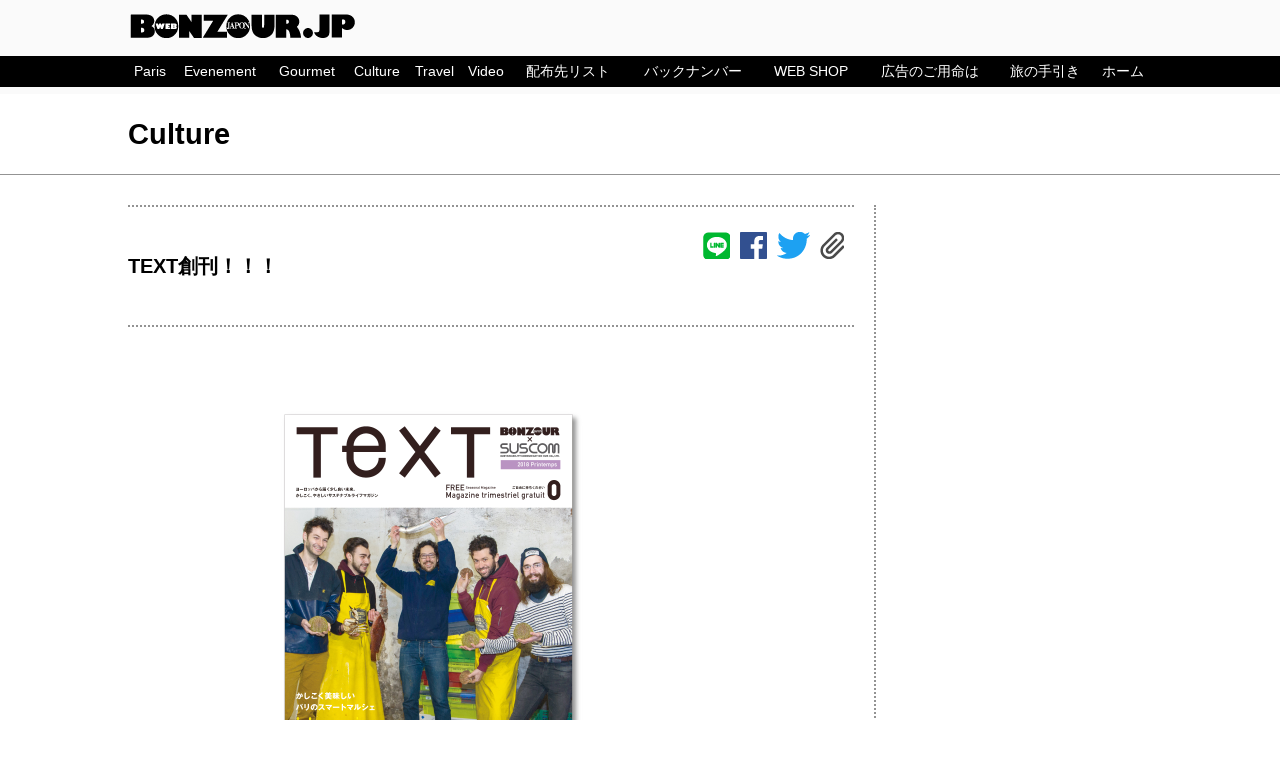

--- FILE ---
content_type: text/css
request_url: https://www.bonzour.jp/wp-content/themes/bonzour/css/single.css
body_size: 728
content:
@charset "UTF-8";
/* CSS Document */
.taxonomy-description{
padding: 10px 0;
    font-size: 17px;
}

.taxonomy-description p{
	margin:0;
}

.page_read{
	margin:0;
}

.post_title {
    line-height: 1.8em;
    border-top: 2px #939393 dotted;
    border-bottom: 2px #939393 dotted;
    margin-bottom: 20px;
    font-weight: bold;
    display: inline-block;
    position: relative;
    width: 100%;
	padding:45px 0;
}

.post_title h1{
	    font-size: 20px;
		color:#000;
		padding: 0;
    	margin: 0;
		width:70%;
}

.author{
	text-align:right;
}

ul.postsns {
    display: flex;
    display: -webkit-box;
    justify-content: flex-end;
    float: right;
    margin-top: -20px;
    float: right;
	position:absolute;
	right:0;
}

ul.postsns li {
    margin-right: 10px;
}

#eye_catch{
	margin:20px 0;
}

.post_content{
	width:600px;
	font-size:13px;
	line-height:1.8;
}

.recomendpost {
    display: inline-block;
    float: left;
    width: 45%;
    position: relative;
    margin: 0 5% 5% 0;
}

ul.recomendpost2 {
	float: left;
    position: relative;
    font-size: 80%;
    width: 50%;
}

.recomendpost img {
    float: left;
    margin-right: 10px;
    vertical-align: top;
}

ul.recomendpost2 li:first-child {
    color: #666;
    font-weight: bold;
    margin-bottom: 10px;
}

.author{
	font-size:12px;
}

@media screen and (max-width: 1000px) {



.has-sidebar:not(.error404) #primary {
    float: none;
    width: 100%;
}

.has-sidebar:not(.error404) #primary {
    border-right: none;
    padding: 0;
}

.single #page .post_content {
    width: 100%;
    font-size:18px !important;
    line-height: 1.8;
}

.author{
	text-align:left;
	font-size:18px;
}

.entry-content	p{
	font-size:18px !important;}	
}

.entry-content	p span{
	font-size:18px;}	
}

@media screen and (max-width: 640px) {
ul.postsns {
    float: none;
    position: static;
    right: 0;
}

.post_title h1 {
    font-size: 150%;
	width:100%;
}

.alignleft {
    float: none;
}

h5{
	font-size:1.0em;
}

.recomendpost {
    display: inline-block;
    float: left;
    width: 100%;
    position: relative;
    margin: 0 0 5% 0;
}

.recomendpost2 li{
	font-size:20px;
}

ul.recomendpost2 {
    width: 70%;
}

ul.recomendpost2 li:first-child {
    margin-bottom: 0px;
}

}

--- FILE ---
content_type: text/plain
request_url: https://www.google-analytics.com/j/collect?v=1&_v=j102&a=1054010142&t=pageview&_s=1&dl=https%3A%2F%2Fwww.bonzour.jp%2Fculture%2F2431%2F&ul=en-us%40posix&dt=TEXT%E5%89%B5%E5%88%8A%EF%BC%81%EF%BC%81%EF%BC%81%20%E2%80%93%20BONZOUR&sr=1280x720&vp=1280x720&_u=IEBAAEABAAAAACAAI~&jid=1300493792&gjid=2055467539&cid=987003804.1768551128&tid=UA-101042803-1&_gid=187570328.1768551128&_r=1&_slc=1&z=830322663
body_size: -449
content:
2,cG-B5NVZH09LZ

--- FILE ---
content_type: application/javascript
request_url: https://www.bonzour.jp/wp-content/themes/bonzour/js/common.js
body_size: 609
content:
jQuery(document).ready(function($){
  // set viewport
  spView = 'width=600';
  pcView = 'width=1200';

  if(navigator.userAgent.indexOf('iPhone') > 0 || navigator.userAgent.indexOf('iPod') > 0 || (navigator.userAgent.indexOf('Android') > 0 && navigator.userAgent.indexOf('Mobile') > 0)){
    $('head').prepend('<meta name="viewport" content="' + spView + '">');
  } else {
    $('head').prepend('<meta name="viewport" content="' + pcView + '">');
  }
});

$(function() {
	$('#full-carousel').carouFredSel({
		width: '100%',
		items: {
			visible: 3,
			start: -1
		},
		scroll: {
			items: 1,
			duration: 1000,
			timeoutDuration: 3000
		},
		prev: '#full-prev',
		next: '#full-next',
		pagination: {
			container: '#pager',
			deviation: 1
		}
	});
});

$(function() {
	$('#fix-carousel').carouFredSel({
		width: '100%',
		items: {
			visible: 3,
			start: -1
		},
		scroll: {
			items: 1,
			duration: 1000,
			timeoutDuration: 2000
		},
		prev: '#fix-prev',
		next: '#fix-next',
		pagination: {
			container: '#fix-pager',
			deviation: 1
		}
	});
});

//レスポンシブ画像可変
$(function() {
	$('#responsive-carousel').carouFredSel({
		responsive: true,
		items: {
			width: 640,
			height: '50%',
			visible: 1
		},
		auto: {
			items: 1
		},
		pagination: {
			container: '#responsive-pager',
			deviation: 1
		},
		prev: '#responsive-prev',
		next: '#responsive-next'
	});

	var $elems = $('#responsive-wrapper, #responsive-prev, #responsive-next'),
		$image = $('#responsive-carousel li:first')
 
	$(window).bind( 'resize.example', function() {
		var height = $image.outerHeight( true );
 
		$elems
			.height( height )
			//.css( 'marginTop', -( height/2 ) );
	}).trigger( 'resize.example' );
 
});